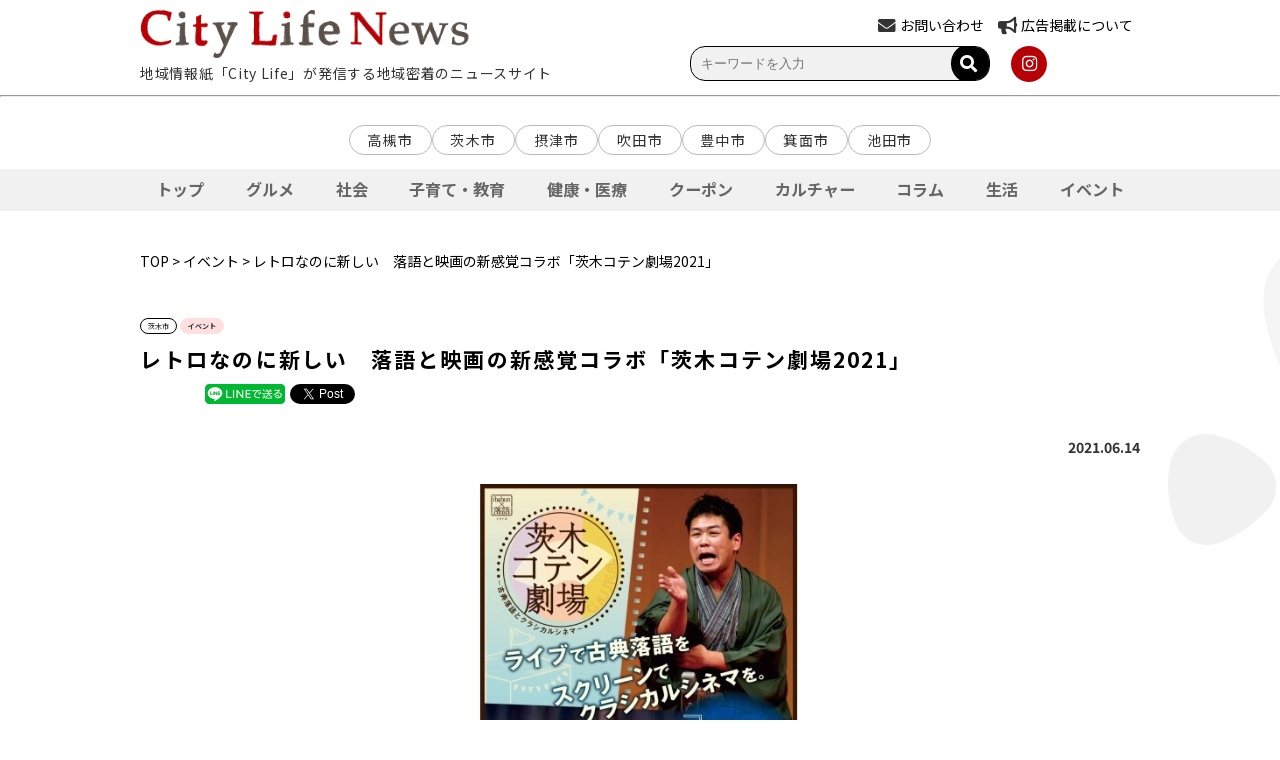

--- FILE ---
content_type: text/html; charset=UTF-8
request_url: https://citylife-new.com/newspost/14318/
body_size: 15128
content:
<!DOCTYPE HTML PUBLIC "-//W3C//DTD HTML 4.01 Transitional//EN" "http://www.w3.org/TR/html4/loose.dtd">
<html>
	<head>
		<meta charset="UTF-8">
		<meta name="viewport" content="width=device-width,initial-scale=1">
		<meta name="robots" content="index,follow">
		<!-- <meta name="apple-itunes-app" content="app-id=993580203"> -->
		<link rel="icon" type="image/png" href="https://citylife-new.com/systst/wp-content/themes/citylifenews202303/images/favicon.png" />
		<link rel="apple-touch-icon" sizes="180x180" href="https://citylife-new.com/systst/wp-content/themes/citylifenews202303/images/favicon.png">
		<link rel="stylesheet" href="https://cdnjs.cloudflare.com/ajax/libs/font-awesome/5.15.4/css/all.min.css" type="text/css" />
		<link rel="stylesheet" href="https://citylife-new.com/systst/wp-content/themes/citylifenews202303/style.css?20231213" type="text/css" />
		<link rel="stylesheet" href="https://citylife-new.com/systst/wp-content/themes/citylifenews202303/style_sp.css?20230629" type="text/css" />
		<!-- <link rel="stylesheet" href="https://citylife-new.com/systst/wp-content/themes/citylifenews202303/articlelist.css?20210706ver1" type="text/css" /> -->
		<title>レトロなのに新しい　落語と映画の新感覚コラボ「茨木コテン劇場2021」 | City Life NEWS</title>
						
<!-- All in One SEO Pack 2.12 by Michael Torbert of Semper Fi Web Design[1172,1231] -->
<meta name="description"  content="7月10日(土)、茨木市市民総合センター(クリエイトセンター)のセンターホールにて、「古典落語」と「クラシカルシネマ」がコラボした新感覚のイベント「茨木コテン劇場2021」が開催される。" />

<meta name="keywords"  content="レトロ、落語、映画、コラボ、茨木コテン劇場2021、桂米紫" />

<link rel="canonical" href="https://citylife-new.com/newspost/14318/" />
<meta property="og:title" content="レトロなのに新しい　落語と映画の新感覚コラボ「茨木コテン劇場2021」 | City Life NEWS" />
<meta property="og:type" content="article" />
<meta property="og:url" content="https://citylife-new.com/newspost/14318/" />
<meta property="og:image" content="https://citylife-new.com/systst/wp-content/uploads/2021/06/スクショ-2021-06-14-144641-1.jpg" />
<meta property="og:description" content="7月10日(土)、茨木市市民総合センター(クリエイトセンター)のセンターホールにて、「古典落語」と「クラシカルシネマ」がコラボした新感覚のイベント「茨木コテン劇場2021」が開催される。 前半は「古典落語」をライブ形式で1席、後半は往年の世界名作映画を上映する。落語と上映作品は自他共に認める映画好き、落語家の桂米紫(かつら べいし)さんがセレクトするという。 ﻿ 今回のテーマは「ともにやるなら怖くない！心も躍るファンタジー」。 落語のネタは、お芝居が大好きな面々の揃った商家が舞台の「蛸芝居」。芝居のマネばかりで仕事が進まない様子に、ついに夕食用のタコまでが動き出し…三味線や鳴り物、芝居のシーンなど、見どころ満載の芝居噺となっているのだとか。 そんな&quot;ひとり和製ミュージカル&quot;と取り合わせる上映作品は、1939年のアメリカ映画「オズの魔法使(まほうつかい)」。少女・ドロシーと個性豊かな仲間たちが繰り広げるおなじみの冒険物語だ。時を経ても色褪せない独創的な映画美術、主演のジュディ・ガーランドと脇を固める俳優たちのミュージカルシーンは必見！ カラフルな世界観で子どもから大人まで一緒に楽しめる両作を、桂米紫さんによる&quot;落語家的ミニミニ映画紹介&quot;と共に味わってみては。チケット予約など公演案内は、公益財団法人 茨木市文化振興財団のをご確認を。 （公財）茨木市文化振興財団HP⇒ TEL：072-625-3055" />
<meta property="article:published_time" content="2021-06-14T06:00:52Z" />
<meta property="article:modified_time" content="2021-06-14T06:24:09Z" />
<meta name="twitter:card" content="summary" />
<meta name="twitter:title" content="レトロなのに新しい　落語と映画の新感覚コラボ「茨木コテン劇場2021」 | City Life NEWS" />
<meta name="twitter:description" content="7月10日(土)、茨木市市民総合センター(クリエイトセンター)のセンターホールにて、「古典落語」と「クラシカルシネマ」がコラボした新感覚のイベント「茨木コテン劇場2021」が開催される。 前半は「古典落語」をライブ形式で1席、後半は往年の世界名作映画を上映する。落語と上映作品は自他共に認める映画好き、落語家の桂米紫(かつら べいし)さんがセレクトするという。 ﻿ 今回のテーマは「ともにやるなら怖くない！心も躍るファンタジー」。 落語のネタは、お芝居が大好きな面々の揃った商家が舞台の「蛸芝居」。芝居のマネばかりで仕事が進まない様子に、ついに夕食用のタコまでが動き出し…三味線や鳴り物、芝居のシーンなど、見どころ満載の芝居噺となっているのだとか。 そんな&quot;ひとり和製ミュージカル&quot;と取り合わせる上映作品は、1939年のアメリカ映画「オズの魔法使(まほうつかい)」。少女・ドロシーと個性豊かな仲間たちが繰り広げるおなじみの冒険物語だ。時を経ても色褪せない独創的な映画美術、主演のジュディ・ガーランドと脇を固める俳優たちのミュージカルシーンは必見！ カラフルな世界観で子どもから大人まで一緒に楽しめる両作を、桂米紫さんによる&quot;落語家的ミニミニ映画紹介&quot;と共に味わってみては。チケット予約など公演案内は、公益財団法人 茨木市文化振興財団のをご確認を。 （公財）茨木市文化振興財団HP⇒ TEL：072-625-3055" />
<meta name="twitter:image" content="https://citylife-new.com/systst/wp-content/uploads/2021/06/スクショ-2021-06-14-144641-1.jpg" />
<meta itemprop="image" content="https://citylife-new.com/systst/wp-content/uploads/2021/06/スクショ-2021-06-14-144641-1.jpg" />
<!-- /all in one seo pack -->
<link rel='dns-prefetch' href='//s.w.org' />
		<script type="text/javascript">
			window._wpemojiSettings = {"baseUrl":"https:\/\/s.w.org\/images\/core\/emoji\/12.0.0-1\/72x72\/","ext":".png","svgUrl":"https:\/\/s.w.org\/images\/core\/emoji\/12.0.0-1\/svg\/","svgExt":".svg","source":{"concatemoji":"https:\/\/citylife-new.com\/systst\/wp-includes\/js\/wp-emoji-release.min.js?ver=5.4.18"}};
			/*! This file is auto-generated */
			!function(e,a,t){var n,r,o,i=a.createElement("canvas"),p=i.getContext&&i.getContext("2d");function s(e,t){var a=String.fromCharCode;p.clearRect(0,0,i.width,i.height),p.fillText(a.apply(this,e),0,0);e=i.toDataURL();return p.clearRect(0,0,i.width,i.height),p.fillText(a.apply(this,t),0,0),e===i.toDataURL()}function c(e){var t=a.createElement("script");t.src=e,t.defer=t.type="text/javascript",a.getElementsByTagName("head")[0].appendChild(t)}for(o=Array("flag","emoji"),t.supports={everything:!0,everythingExceptFlag:!0},r=0;r<o.length;r++)t.supports[o[r]]=function(e){if(!p||!p.fillText)return!1;switch(p.textBaseline="top",p.font="600 32px Arial",e){case"flag":return s([127987,65039,8205,9895,65039],[127987,65039,8203,9895,65039])?!1:!s([55356,56826,55356,56819],[55356,56826,8203,55356,56819])&&!s([55356,57332,56128,56423,56128,56418,56128,56421,56128,56430,56128,56423,56128,56447],[55356,57332,8203,56128,56423,8203,56128,56418,8203,56128,56421,8203,56128,56430,8203,56128,56423,8203,56128,56447]);case"emoji":return!s([55357,56424,55356,57342,8205,55358,56605,8205,55357,56424,55356,57340],[55357,56424,55356,57342,8203,55358,56605,8203,55357,56424,55356,57340])}return!1}(o[r]),t.supports.everything=t.supports.everything&&t.supports[o[r]],"flag"!==o[r]&&(t.supports.everythingExceptFlag=t.supports.everythingExceptFlag&&t.supports[o[r]]);t.supports.everythingExceptFlag=t.supports.everythingExceptFlag&&!t.supports.flag,t.DOMReady=!1,t.readyCallback=function(){t.DOMReady=!0},t.supports.everything||(n=function(){t.readyCallback()},a.addEventListener?(a.addEventListener("DOMContentLoaded",n,!1),e.addEventListener("load",n,!1)):(e.attachEvent("onload",n),a.attachEvent("onreadystatechange",function(){"complete"===a.readyState&&t.readyCallback()})),(n=t.source||{}).concatemoji?c(n.concatemoji):n.wpemoji&&n.twemoji&&(c(n.twemoji),c(n.wpemoji)))}(window,document,window._wpemojiSettings);
		</script>
		<style type="text/css">
img.wp-smiley,
img.emoji {
	display: inline !important;
	border: none !important;
	box-shadow: none !important;
	height: 1em !important;
	width: 1em !important;
	margin: 0 .07em !important;
	vertical-align: -0.1em !important;
	background: none !important;
	padding: 0 !important;
}
</style>
	<link rel='stylesheet' id='meanmenu-css-css'  href='https://citylife-new.com/systst/wp-content/themes/citylifenews202303/js/meanmenu.css?201906181708&#038;ver=5.4.18' type='text/css' media='all' />
<link rel='stylesheet' id='wp-block-library-css'  href='https://citylife-new.com/systst/wp-includes/css/dist/block-library/style.min.css?ver=5.4.18' type='text/css' media='all' />
<link rel='stylesheet' id='contact-form-7-css'  href='https://citylife-new.com/systst/wp-content/plugins/contact-form-7/includes/css/styles.css?ver=5.1.1' type='text/css' media='all' />
<link rel='stylesheet' id='contact-form-7-confirm-css'  href='https://citylife-new.com/systst/wp-content/plugins/contact-form-7-add-confirm/includes/css/styles.css?ver=5.1' type='text/css' media='all' />
<script type='text/javascript' src='https://citylife-new.com/systst/wp-includes/js/jquery/jquery.js?ver=1.12.4-wp'></script>
<script type='text/javascript' src='https://citylife-new.com/systst/wp-includes/js/jquery/jquery-migrate.min.js?ver=1.4.1'></script>
<link rel='https://api.w.org/' href='https://citylife-new.com/wp-json/' />
<link rel="EditURI" type="application/rsd+xml" title="RSD" href="https://citylife-new.com/systst/xmlrpc.php?rsd" />
<link rel="wlwmanifest" type="application/wlwmanifest+xml" href="https://citylife-new.com/systst/wp-includes/wlwmanifest.xml" /> 
<link rel='prev' title='作家と読者を結ぶオンライン講演会「子どもの本の学校」　' href='https://citylife-new.com/newspost/14279/' />
<link rel='next' title='8/21のFC東京戦で「GAMBA EXPO 2021」開催決定' href='https://citylife-new.com/newspost/14347/' />
<meta name="generator" content="WordPress 5.4.18" />
<link rel='shortlink' href='https://citylife-new.com/?p=14318' />
<link rel="alternate" type="application/json+oembed" href="https://citylife-new.com/wp-json/oembed/1.0/embed?url=https%3A%2F%2Fcitylife-new.com%2Fnewspost%2F14318%2F" />
<link rel="alternate" type="text/xml+oembed" href="https://citylife-new.com/wp-json/oembed/1.0/embed?url=https%3A%2F%2Fcitylife-new.com%2Fnewspost%2F14318%2F&#038;format=xml" />
<script type="text/javascript">
	window._se_plugin_version = '8.1.9';
</script>
<!-- WordPress Most Popular --><script type="text/javascript">/* <![CDATA[ */ jQuery.post("https://citylife-new.com/systst/wp-admin/admin-ajax.php", { action: "wmp_update", id: 14318, token: "b84daccd8e" }); /* ]]> */</script><!-- /WordPress Most Popular -->
<!-- BEGIN: WP Social Bookmarking Light HEAD --><script>
    (function (d, s, id) {
        var js, fjs = d.getElementsByTagName(s)[0];
        if (d.getElementById(id)) return;
        js = d.createElement(s);
        js.id = id;
        js.src = "//connect.facebook.net/ja_JP/sdk.js#xfbml=1&version=v2.7";
        fjs.parentNode.insertBefore(js, fjs);
    }(document, 'script', 'facebook-jssdk'));
</script>
<style type="text/css">.wp_social_bookmarking_light{
    border: 0 !important;
    padding: 10px 0 20px 0 !important;
    margin: 0 !important;
}
.wp_social_bookmarking_light div{
    float: left !important;
    border: 0 !important;
    padding: 0 !important;
    margin: 0 5px 0px 0 !important;
    min-height: 30px !important;
    line-height: 18px !important;
    text-indent: 0 !important;
}
.wp_social_bookmarking_light img{
    border: 0 !important;
    padding: 0;
    margin: 0;
    vertical-align: top !important;
}
.wp_social_bookmarking_light_clear{
    clear: both !important;
}
#fb-root{
    display: none;
}
.wsbl_facebook_like iframe{
    max-width: none !important;
}
.wsbl_pinterest a{
    border: 0px !important;
}
</style>
<!-- END: WP Social Bookmarking Light HEAD -->
<!-- BEGIN GADWP v5.1.1.3 Universal Analytics - https://deconf.com/google-analytics-dashboard-wordpress/ -->
<script>
(function(i,s,o,g,r,a,m){i['GoogleAnalyticsObject']=r;i[r]=i[r]||function(){
	(i[r].q=i[r].q||[]).push(arguments)},i[r].l=1*new Date();a=s.createElement(o),
	m=s.getElementsByTagName(o)[0];a.async=1;a.src=g;m.parentNode.insertBefore(a,m)
})(window,document,'script','https://www.google-analytics.com/analytics.js','ga');
  ga('create', 'UA-20696487-3', 'auto');
  ga('send', 'pageview');
</script>
<!-- END GADWP Universal Analytics -->
		<link rel="stylesheet" href="https://citylife-new.com/systst/wp-content/themes/citylifenews202303/js/slick/slick.css" type="text/css" />
		<link rel="stylesheet" href="https://citylife-new.com/systst/wp-content/themes/citylifenews202303/js/slick/slick-theme.css" type="text/css" />
		<script type='text/javascript' src='https://citylife-new.com/systst/wp-content/themes/citylifenews202303/js/slick/slick.min.js'></script>
		<script type='text/javascript' src='https://citylife-new.com/systst/wp-content/themes/citylifenews202303/js/jquery.meanmenu_cl.min.js'></script>

		<script type="text/javascript">
			jQuery(function() {
				jQuery('#js-slider-3').slick({
					autoplay: true, //自動再生
					autoplaySpeed: 2000,// 切り替わるスピード（ミリ秒）
					arrows: true, // 前・次のボタンを表示する
					dots: true, // ドットナビゲーションを表示する
					speed: 1000, // スライドさせるスピード（ミリ秒）
					slidesToShow: 1, // 表示させるスライド数
					centerMode: true, // slidesToShowが奇数のとき、現在のスライドを中央に表示する
					variableWidth: true, // スライド幅の自動計算を無効化
				});
			});
		</script>
		<script type="text/javascript">
			jQuery(function() {
				jQuery('.center').slick({
					autoplay: false,
					dots: true,
			    	arrows: true,
			    	slidesToShow: 3,
					centerMode: true,
					centerPadding: '100px',
					responsive: [{
					breakpoint: 768,
					settings: {
						centerPadding: '25px',
						slidesToShow: 1,
						slidesToScroll: 1
						}
					}]
				});
			});
		</script>
		<script>
		jQuery(function($) {
			$('a[href^=#]').click(function() {
			 var speed = 2000; // ミリ秒
			 var href= $(this).attr("href");
			 var target = $(href == "#" || href == "" ? 'html' : href);
			 var position = target.offset().top;
			 $('body,html').animate({scrollTop:position}, speed, 'easeInOutQuint');
			 return false;
				});

			$('#burger').click(function(){
							$('#burger, #ul_burger').toggleClass('open');
			});
			$('#li_area').click(function(){
				console.log("li_area");
							$('#ul_second1').toggleClass('open');
			});
			$('#li_category').click(function(){
							$('#ul_second2').toggleClass('open');
			});
			$('#li_site').click(function(){
							$('#ul_second3').toggleClass('open');
			});

			// $('.fav-btn-wrap .btn').click(function(){
			// 				$(this).toggleClass('fav-active');
			// });

			$('.nav_wrap > li').click(function() {
				var index = $('.nav_wrap > li').index(this);
				$('#faq-content > .faq-wrap').removeClass('active');
				$('#faq-content > .faq-wrap').eq(index).addClass('active')
				$('.nav_wrap > li').removeClass('active');
				$(this).addClass('active')
			});

			$('#nav_wrap li.second_level1').click(function(){
							$('#ul_third1').next().slideToggle();
							$('#ul_third1').toggleClass('open');
			});
			$('#nav_wrap li.second_level2').click(function(){
							$('#ul_third2').next().slideToggle();
							$('#ul_third2').toggleClass('open');
			});
			$('#nav_wrap li.second_level3').click(function(){
							$('#ul_third3').next().slideToggle();
							$('#ul_third3').toggleClass('open');
			});
			$('.search-open-btn').click(function(){
							$(this).next().slideToggle();
							$(this).toggleClass('open');
			});
			var flg = "default";
			$('.search-open-btn').click(function(){
				if(flg == "default"){
					$(this).text("検索条件を閉じる");
					flg = "changed";
				}else{
					$(this).text("検索条件を開く");
					flg = "default";
				}
			});
		});
		</script>
<!--
		<script type="text/javascript">
			jQuery(document).ready(function() {
			jQuery('nav').meanmenu();
			});
		</script>
-->

		<script type="text/javascript">
			jQuery(function(){
				var obj = document.getElementById("mean-bar");
 				//メニューの表示状態保管用
				var state = false;
				//.bodyのスクロール位置
				var scrollpos = 0;
				//RISIZE最後の一回のみ実行
				var timer = false;
				//横幅に変化があった時のみRISIZE最後の一回のみ実行
				var prewidth = jQuery(window).width();
				//meanmenuの状態による表示制御
				function mm_control() {
					var classVal = jQuery('.mean-bar').attr('class'); // classの値を取得
					var fixed = false; // メニューの表示状態保管用
					var classVals = classVal.split(' '); // 取得した値を分割
					// 「fixed」クラスの存在チェック
					for (var i = 0; i < classVals.length; i++) {
						if(classVals[i] == 'fixed') {
							fixed  = true;
						}
					}
					//if(jQuery('.mean-nav ul').is(':visible')) {
					if(fixed == false) {
						//表示中
						if(state == false) {
							scrollpos = jQuery(window).scrollTop();
							//$('body').addClass('fixed').css({'top': -scrollpos});
							obj.classList.add("fixed");
 							state = true;
						}
					} else {
						//非表示中
						if(state == true) {
							//$('body').removeClass('fixed').css({'top': 0});
							obj.classList.remove("fixed");
 							window.scrollTo( 0 , scrollpos );
							state = false;
						}
					}
				}
//				jQuery(document)
//				.on('opened.meanmenu closed.meanmenu', function() {
//					mm_control();
//				})
//				.on('touchend click', '.mean-bar .mask', function(e) {
//					jQuery('.mean-bar .meanmenu-reveal').trigger('click');
//					return false;
//				});
				//クリックによるメニュー非表示時の制御
				jQuery("#meanmenu-reveal").click(function() {
					mm_control();
				});
				//ウィンドウサイズ変更によるメニュー非表示時の制御
//				jQuery(window).on('resize', function() {
//console.log('obj=classList23');
//console.log(obj.classList);
//					state = false;
//				});

			});
	</script>

		<script type="text/javascript">
			jQuery(function() {
				jQuery('.mega_navi').mouseover(function(){
					//megaMenu = ('.mega_navi_wrap');
					//megaMenu.each(
						//function(){
							//megaMenu.css({display:'block',opacity:'0'}).stop().animate({opacity:'1'},600);
							//megaMenu.style.display="block";
							//megaMenu.style.opacity="0";
							//megaMenu.css({display:'block',opacity:'0'}).stop().animate({opacity:'1'},600);
						//}
					//);
					jQuery('#mega_navi_wrap').each(
						function(){
							if (jQuery('#mega_navi_wrap').css('display') == 'block') {
								jQuery('#mega_navi_wrap').css({display:'block'});
							} else {
								jQuery('#mega_navi_wrap').css({display:'block',opacity:'0'}).stop().animate({opacity:'1'},600);
							}
						}
					);
				//},function(){
					//megaMenu.css({display:'none'});
					//jQuery('#mega_navi_wrap').css({display:'none'});
				});
				jQuery('#menu1_wrapp').hover(function(){
					jQuery('#mega_navi_wrap').css({display:'none'});
				})
			});
		</script>
		<script async src="https://pagead2.googlesyndication.com/pagead/js/adsbygoogle.js?client=ca-pub-2200448984205078" crossorigin="anonymous"></script>
		<!-- Google tag (gtag.js) -->
		<script async src="https://www.googletagmanager.com/gtag/js?id=G-PRZN2JDK08"></script>
		<script>
		window.dataLayer = window.dataLayer || [];
		function gtag(){dataLayer.push(arguments);}
		gtag('js', new Date());

		gtag('config', 'G-PRZN2JDK08');
		</script>
	</head>
	<body id="toppage" class="newspost-template-default single single-newspost postid-14318" >
		<div id="fb-root"></div>
		<script async defer crossorigin="anonymous" src="https://connect.facebook.net/ja_JP/sdk.js#xfbml=1&version=v3.2"></script>
		<header>

		<div id="top_header_wrap">
			<div id="top">
				<div class="inner_header">
					<div class="header_left">
						<div class="logo"><a href="https://citylife-new.com"><img src="https://citylife-new.com/systst/wp-content/themes/citylifenews202303/images/top_logo.png?201906120937"></a></div>
						<div class="toptext">地域情報紙「City Life」が発信する地域密着のニュースサイト</div>
					</div>
					<div class="header_right">
						<div class="hearder_right_top">
							<div class="item">
								<div>
									<!-- <i class="fas fa-envelope"></i><a href="https://citylife-new.com/contact"><span>お問い合わせ</span></a> -->
									<i class="fas fa-envelope"></i><a href="https://pro.form-mailer.jp/fms/68dad9b6325269" target="_blank"><span>お問い合わせ</span></a>
								</div>
							</div>
							<div class="item">
								<div>
									<i class="fas fa-bullhorn"></i><a href="https://citylife-new.com/company/"><span>広告掲載について</span></a>
								</div>
							</div>
							<!--div class="item">
								<div>
									<i class="fas fa-globe"></i><a href=""><span>LANGUAGE</span></a>
								</div>
							</div-->
							<!--div id="apli" class="item">
								<a href="http://cl-point.com/"><img src="https://citylife-new.com/systst/wp-content/themes/citylifenews202303/images/icon_clpoint_s.png" style="float:right;"></a>
							</div-->
						</div>
						<div class="hearder_right_bottom">
							<div class="search">
								<!-- 検索バー関連 -->
								<div class="search">
	<form method="get" class="search_container" action="https://citylife-new.com/">
	  <input type="text" name="s" size="25" value="" placeholder="キーワードを入力" />
	  <button type="submit"><i class="fas fa-search"></i>
	</form>
</div>
								<!-- カスタムフィールドで検索 -->
															</div>
							<div class="sns">
								<!-- <a class="icon-button icon" href="https://www.facebook.com/CityLifeNEWS" target="_blank"><i class="fab fa-facebook-f"></i></a> -->
								<!-- <a class="icon-button icon" href="https://twitter.com/CityLife_NEWS" target="_blank"><i class="fab fa-twitter"></i></a> -->
								<a class="icon-button icon" href="https://www.instagram.com/citylife_news/" target="_blank"><i class="fab fa-instagram"></i></a>
								<!-- <a href="https://citylife-new.com/feed" target="_blank"><img src="https://citylife-new.com/systst/wp-content/themes/citylifenews202303/images/icon_rss.png"></a> -->
							</div>
						</div>
					</div>
				</div>
			</div>

			<hr style="color:#c7c7c7;">
		</div>

		<div id="nav_wrap">
			<nav>
				<div class="wrap_mainmenu">
	<!-- <p>地域情報紙｢City Life｣が発信する地域密着のニュースサイト</p> -->
	<div class="block_head">
		<div class="wrap_logo">
				<a href="https://citylife-new.com" class="logo_sp_img"><img src="https://citylife-new.com/systst/wp-content/themes/citylifenews202303/images/top_logo.png"></a>
				<p>地域情報紙｢City Life｣が発信する地域密着のニュースサイト</p>
		</div>
		<div id="burger" class>
			<span></span>
			<span></span>
			<span></span>
		</div>
	</div>

	<ul id="ul_burger" class="pc_only">
		<li class="first_level"><a href="https://citylife-new.com">ホーム</a></li>
		<li class="first_level"><p id="li_area">地域から選ぶ</p>
			<ul id="ul_second1" class>
				<li class="second_level"><a href="https://citylife-new.com/area/ibaraki">茨木市</a></li>
				<li class="second_level"><a href="https://citylife-new.com/area/takatsuki">高槻市</a></li>
				<li class="second_level"><a href="https://citylife-new.com/area/setsu">摂津市</a></li>
				<li class="second_level"><a href="https://citylife-new.com/area/suita">吹田市</a></li>
				<li class="second_level"><a href="https://citylife-new.com/area/toyonaka">豊中市</a></li>
				<li class="second_level"><a href="https://citylife-new.com/area/minoo">箕面市</a></li>
				<li class="second_level"><a href="https://citylife-new.com/area/ikeda">池田市</a></li>
			</ul>
		</li>
		<li class="first_level"><p id="li_category">ジャンルから選ぶ</p>
			<ul id="ul_second2" class>
				<li class="second_level"><a href="https://citylife-new.com/genre/gourmet">グルメ</a></li>
				<li class="second_level"><a href="https://citylife-new.com/genre/social">社会</a></li>
				<li class="second_level"><a href="https://citylife-new.com/genre/education">子育て・教育</a></li>
				<li class="second_level"><a href="https://citylife-new.com/genre/health">健康・医療</a></li>
				<!-- <li class="second_level"><a href="https://citylife-new.com/genre/beauty">ビューティー</a></li> -->
				<li class="second_level"><a href="https://citylife-new.com/genre/coupon">クーポン</a></li>
				<li class="second_level"><a href="https://citylife-new.com/genre/culture">カルチャー</a></li>
				<li class="second_level"><a href="https://citylife-new.com/genre/column">コラム</a></li>
				<li class="second_level"><a href="https://citylife-new.com/genre/life">生活</a></li>
				<li class="second_level"><a href="https://citylife-new.com/genre/event">イベント</a></li>
			</ul>
		</li>
		<li class="first_level"><p id="li_site">PICK UP</p>
			<ul id="ul_second3" class>
				<li class="second_level"><a href="https://konkatsu.citylife-new.com/" target="_blank">シティライフ婚活</a></li>
				<li class="second_level"><a href="https://hokusetsu-bundai.citylife-new.com/" target="_blank">北摂文化大学</a></li>
				<li class="second_level"><a href="https://seminar.citylife-new.com/" target="_blank">プロから学ぶ生活向上セミナー</a></li>
				<!-- <li class="second_level"><a href="https://shop.citylife-new.com/" target="_blank">CityLife Shop WEB</a></li> -->
				<li class="second_level"><a href="https://lohasfesta.jp/" target="_blank">ロハスフェスタ</a></li>
				<li class="second_level"><a href="https://andlohas.com/" target="_blank">&LOHAS</a></li>
				<li class="second_level"><a href="https://vintagemarket.jp/" target="_blank">Vintage Market - 万博 蚤の市 -<a/></li>
				<li class="second_level"><a href="https://curryexpo.com/" target="_blank">カレーEXPO<a/></li>
				<li class="second_level"><a href="https://cheese1expo.com/" target="_blank">チーズEXPO<a/></li>
				<li class="second_level"><a href="https://ramen-expo.com/" target="_blank">ラーメンEXPO</a></li>
				<li class="second_level"><a href="https://oimoexpo.com/" target="_blank">おいもEXPO</a></li>
				<!-- <li class="second_level"><a href="http://cl-gourmet.com/" target="_blank">北摂グルメ -シティライフグルメ-<a/></li> -->
				<li class="second_level"><a href="https://www.mino-park.jp/" target="_blank">箕面公園</a></li>
			</ul>
		</li>
			<div class="head_footer">
			<div class="sp_link">
				<a href="https://citylife-new.com/company/"><i class="fas fa-caret-right"></i>広告掲載をお考えの方</a>
				<a href="https://citylife-new.com/company/about/"><i class="fas fa-caret-right"></i>会社概要</a>
				<a href="https://citylife-new.com/company/recruit/"><i class="fas fa-caret-right"></i>採用情報</a>
				<a href="https://pro.form-mailer.jp/fms/68dad9b6325269" target="_blank"><i class="fas fa-caret-right"></i>お問い合わせ</a>
				<!-- <a href="https://citylife-new.com/contact"><i class="fas fa-caret-right"></i>お問い合わせ</a> -->
			</div>

				<div class="search">
					<!-- 検索バー関連 -->
					<div class="search">
	<form method="get" class="search_container" action="https://citylife-new.com/">
	  <input type="text" name="s" size="25" value="" placeholder="キーワードを入力" />
	  <button type="submit"><i class="fas fa-search"></i>
	</form>
</div>
					<!-- カスタムフィールドで検索 -->
									</div>

					<div class="sns">
						<!-- <a href="https://www.facebook.com/CityLifeNEWS" target="_blank"><img src="https://citylife-new.com/systst/wp-content/themes/citylifenews202303/images/icon_fb.png"></a> -->
						<!-- <a href="https://twitter.com/CityLife_NEWS" target="_blank"><img src="https://citylife-new.com/systst/wp-content/themes/citylifenews202303/images/icon_tw.png"></a> -->
						<a href="https://www.instagram.com/citylife_news/" target="_blank"><img src="https://citylife-new.com/systst/wp-content/themes/citylifenews202303/images/icon_insta.png"></a>
						<!-- <a class="apli" href="http://cl-point.com/" target="_blank"><img src="https://citylife-new.com/systst/wp-content/themes/citylifenews202303/images/icon_clpoint_s.png"></a> -->
			</div>
	</ul>
</div>
			</nav>
		</div>

		</header>
					<div class="wrapper_menu">
				<div class="block_area">
					<!-- <h4><span><i class="fas fa-map-marker-alt"></i>エリア</span></h4> -->
					<ul class="wrap_areatag">
						<li><a href="https://citylife-new.com/area/takatsuki">高槻市</a></li>
						<li><a href="https://citylife-new.com/area/ibaraki">茨木市</a></li>
						<li><a href="https://citylife-new.com/area/setsu">摂津市</a></li>
						<li><a href="https://citylife-new.com/area/suita">吹田市</a></li>
						<li><a href="https://citylife-new.com/area/toyonaka">豊中市</a></li>
						<li><a href="https://citylife-new.com/area/minoo">箕面市</a></li>
						<li><a href="https://citylife-new.com/area/ikeda">池田市</a></li>
					</ul>
				</div>
       		</div>
			<!-- Swiper START -->
			<div id="swiperNav" class="swiper-container">
				<!-- メイン表示部分 -->
				<ul class="swiper-wrapper">
					<!-- 各スライド -->
					<li id="nav_top" class="swiper-slide scrollnav_top"><a href="https://citylife-new.com">トップ</a></li>
					<li id="nav_gourmet" class="swiper-slide scrollnav_gourmet"><a href="https://citylife-new.com/genre/gourmet">グルメ</a></li>
					<li id="nav_social" class="swiper-slide scrollnav_social"><a href="https://citylife-new.com/genre/social">社会</a></li>
					<li id="nav_education" class="swiper-slide scrollnav_education"><a href="https://citylife-new.com/genre/education">子育て・教育</a></li>
					<li id="nav_health" class="swiper-slide scrollnav_health"><a href="https://citylife-new.com/genre/health">健康・医療</a></li>
					<li id="nav_coupon" class="swiper-slide scrollnav_coupon"><a href="https://citylife-new.com/genre/coupon">クーポン</a></li>
					<!-- <li id="nav_beauty" class="swiper-slide scrollnav_beauty"><a href="https://citylife-new.com/genre/beauty">ビューティー</a></li> -->
					<li id="nav_culture" class="swiper-slide scrollnav_culture"><a href="https://citylife-new.com/genre/culture">カルチャー</a></li>
					<li id="nav_column" class="swiper-slide scrollnav_column"><a href="https://citylife-new.com/genre/column">コラム</a></li>
					<li id="nav_life" class="swiper-slide scrollnav_life"><a href="https://citylife-new.com/genre/life">生活</a></li>
					<li id="nav_event" class="swiper-slide scrollnav_event"><a href="https://citylife-new.com/genre/event">イベント</a></li>
				</ul>
				<!-- <div class="swiper-button-prev"></div> -->
				<!-- <div class="swiper-button-next"></div> -->
				<!-- <div class="swiper-scrollbar"></div> -->
			</div>
			<!-- Swiper END -->	<div id="wrapp" class="listwrapp">
		<div class="breadcrumb">
			<p>
								<a href="https://citylife-new.com">TOP</a> > <a href="https://citylife-new.com/genre/event">イベント</a> > レトロなのに新しい　落語と映画の新感覚コラボ「茨木コテン劇場2021」			</p>
		</div>
		<div class="detail_wrapp clearfix">
			<div class="main">
				<div class="detail">
					<div class="detail_category">
														<a href="https://citylife-new.com/area/ibaraki">
									<div class="tag_btn">茨木市</div>
								</a>
																		<a href="https://citylife-new.com/genre/event">
							<div class="tag_btn_category">イベント</div>
						</a>
										</div>

					<h2> レトロなのに新しい　落語と映画の新感覚コラボ「茨木コテン劇場2021」</h2>

					<!-- SNSボタン -->
					<div class="detail_sns">
						<div class='wp_social_bookmarking_light'>        <div class="wsbl_hatena_button"><a href="//b.hatena.ne.jp/entry/" class="hatena-bookmark-button" data-hatena-bookmark-title="" data-hatena-bookmark-layout="standard" title="このエントリーをはてなブックマークに追加"> <img src="//b.hatena.ne.jp/images/entry-button/button-only@2x.png" alt="このエントリーをはてなブックマークに追加" width="20" height="20" style="border: none;" /></a><script type="text/javascript" src="//b.hatena.ne.jp/js/bookmark_button.js" charset="utf-8" async="async"></script></div>        <div class="wsbl_facebook_like"><div id="fb-root"></div><fb:like href="" layout="button_count" action="like" width="100" share="false" show_faces="false" ></fb:like></div>        <div class="wsbl_facebook_share"><div id="fb-root"></div><fb:share-button href="" type="button_count" ></fb:share-button></div>        <div class="wsbl_line"><a href='http://line.me/R/msg/text/?%0D%0A' title='LINEで送る' rel=nofollow class='wp_social_bookmarking_light_a' ><img src='https://citylife-new.com/systst/wp-content/plugins/wp-social-bookmarking-light/public/images/line80x20.png' alt='LINEで送る' title='LINEで送る' width='80' height='20' class='wp_social_bookmarking_light_img' /></a></div>        <div class="wsbl_twitter"><iframe src="https://platform.twitter.com/widgets/tweet_button.html?url=&text=&lang=ja" width="140" height="28" title="Tweet" style="border: 0; overflow: hidden;"></iframe></div></div>
<br class='wp_social_bookmarking_light_clear' />
					</div>

					<div class="detail_date">
						2021.06.14					</div>

											<img src="https://citylife-new.com/systst/wp-content/uploads/2021/06/スクショ-2021-06-14-144641.jpg" class="detail_main_img">
										<div class="clear"></div>
					<p>7月10日(土)、茨木市市民総合センター(クリエイトセンター)のセンターホールにて、「古典落語」と「クラシカルシネマ」がコラボした新感覚のイベント「茨木コテン劇場2021」が開催される。</p>
<p>前半は「古典落語」をライブ形式で1席、後半は往年の世界名作映画を上映する。落語と上映作品は自他共に認める映画好き、落語家の桂米紫(かつら べいし)さんがセレクトするという。</p>
<p style="text-align: center;"><iframe title="YouTube video player" src="https://www.youtube.com/embed/YBWdOOk4Wms" width="300" height="225" frameborder="0" allowfullscreen="allowfullscreen"><span data-mce-type="bookmark" style="display: inline-block; width: 0px; overflow: hidden; line-height: 0;" class="mce_SELRES_start">﻿</span></iframe></p>
<p>今回のテーマは「ともにやるなら怖くない！心も躍るファンタジー」。</p>
<p>落語のネタは、お芝居が大好きな面々の揃った商家が舞台の「蛸芝居」。芝居のマネばかりで仕事が進まない様子に、ついに夕食用のタコまでが動き出し…三味線や鳴り物、芝居のシーンなど、見どころ満載の芝居噺となっているのだとか。</p>
<p>そんな“ひとり和製ミュージカル”と取り合わせる上映作品は、1939年のアメリカ映画「オズの魔法使(まほうつかい)」。少女・ドロシーと個性豊かな仲間たちが繰り広げるおなじみの冒険物語だ。時を経ても色褪せない独創的な映画美術、主演のジュディ・ガーランドと脇を固める俳優たちのミュージカルシーンは必見！</p>
<p>カラフルな世界観で子どもから大人まで一緒に楽しめる両作を、桂米紫さんによる“落語家的ミニミニ映画紹介”と共に味わってみては。チケット予約など公演案内は、公益財団法人 茨木市文化振興財団のをご確認を。</p>
<p><strong>（公財）茨木市文化振興財団HP⇒</strong><span style="color: #0000ff;"><strong><a style="color: #0000ff;" href="https://www.ibabun.jp/event/20210710/">https://www.ibabun.jp/event/20210710/</a></strong><br />
<span style="color: #000000;">TEL：072-625-3055</span></span></p>
					<p>
											</p>

					<img src="https://citylife-new.com/systst/wp-content/themes/citylifenews202303/images/line.png" width="100%" class="sp_line">

					
					<!-- SNSボタン -->
					<div class="detail_sns">
						<div class='wp_social_bookmarking_light'>        <div class="wsbl_hatena_button"><a href="//b.hatena.ne.jp/entry/" class="hatena-bookmark-button" data-hatena-bookmark-title="" data-hatena-bookmark-layout="standard" title="このエントリーをはてなブックマークに追加"> <img src="//b.hatena.ne.jp/images/entry-button/button-only@2x.png" alt="このエントリーをはてなブックマークに追加" width="20" height="20" style="border: none;" /></a><script type="text/javascript" src="//b.hatena.ne.jp/js/bookmark_button.js" charset="utf-8" async="async"></script></div>        <div class="wsbl_facebook_like"><div id="fb-root"></div><fb:like href="" layout="button_count" action="like" width="100" share="false" show_faces="false" ></fb:like></div>        <div class="wsbl_facebook_share"><div id="fb-root"></div><fb:share-button href="" type="button_count" ></fb:share-button></div>        <div class="wsbl_line"><a href='http://line.me/R/msg/text/?%0D%0A' title='LINEで送る' rel=nofollow class='wp_social_bookmarking_light_a' ><img src='https://citylife-new.com/systst/wp-content/plugins/wp-social-bookmarking-light/public/images/line80x20.png' alt='LINEで送る' title='LINEで送る' width='80' height='20' class='wp_social_bookmarking_light_img' /></a></div>        <div class="wsbl_twitter"><iframe src="https://platform.twitter.com/widgets/tweet_button.html?url=&text=&lang=ja" width="140" height="28" title="Tweet" style="border: 0; overflow: hidden;"></iframe></div></div>
<br class='wp_social_bookmarking_light_clear' />
					</div>

					
					<!--div class="writter clear clearfix">
						<h3><img src="https://citylife-new.com/systst/wp-content/themes/citylifenews202303/images/writer2.png" width="20%"></h3>
						<div class="writter_wrapp clearfix">
							<div class="writter_img">
								<img src="https://citylife-new.com/systst/wp-content/uploads/2019/06/CLlogo.jpg" width="97" height="97" alt="newstest" class="avatar avatar-300 wp-user-avatar wp-user-avatar-300 alignnone photo" />							</div>
							<div class="comment">
								<img src="https://citylife-new.com/systst/wp-content/themes/citylifenews202303/images/comment.png"><br/>
									北摂・阪神の地域情報紙『シティライフ』編集部です。
地域密着の情報をお届けします。<br/>
								<span>HP</span>
								<a href="https://citylife-new.com/" target="_blank">https://citylife-new.com/</a>
							</div>
						</div>
					</div-->

					<p class="info_warning">記事内の情報は取材当時のものです。記事の公開後に予告なく変更されることがあります。</p>

				</div>
				<!-- //detail end -->

				<!-- facebookコメント欄 -->
				<div class="fb-comments" data-href="https://citylife-new.com/newspost/14318/" data-width="100%" data-numposts="5"></div>

				<div class="related">
					<img src="https://citylife-new.com/systst/wp-content/themes/citylifenews202303/images/related.png">
				</div>
				<div class="sub_list clearfix" style="margin-bottom:3em;">
					<div class="layout_2col">
						<ul class="list_article">
														<li>
								<a href="https://citylife-new.com/newspost/44047/">
									<div class="wrap_images">
										<div class="wrap_image">
																						<img src="https://citylife-new.com/systst/wp-content/uploads/2026/01/2387248-150x150.jpg">
																					</div>
										<ul class="wrap_genretag">
																						<li class="genre_event">イベント</li>
										</ul>
									</div>
									<div class="wrap_text">
										<h3>
											‐茨木市‐　GRAVITATE OSAKAで、2月14日・15日に「バレンタイン…										</h3>
																				<ul class="wrap_areatag">
											<!-- 地域タグ -->
																						<li>茨木市</li>
																					</ul>
																				<p class="wtnw_date">2026.01.22</p>
										<!--p class="wtnw_text">
																						GRAVITATEOSAKAで、2月14日・15日に「バレンタインフェス20…																			</p-->
									</div>
								</a>
							</li>
														<li>
								<a href="https://citylife-new.com/newspost/44023/">
									<div class="wrap_images">
										<div class="wrap_image">
																						<img src="https://citylife-new.com/systst/wp-content/uploads/2026/01/あまプレーパーク-150x150.jpg">
																					</div>
										<ul class="wrap_genretag">
																						<li class="genre_event">イベント</li>
										</ul>
									</div>
									<div class="wrap_text">
										<h3>
											-高槻市-安満遺跡公園で子どもたちが無料で遊べる外遊びイベント										</h3>
																				<ul class="wrap_areatag">
											<!-- 地域タグ -->
																						<li>高槻市</li>
																					</ul>
																				<p class="wtnw_date">2026.01.20</p>
										<!--p class="wtnw_text">
																						1月24日（土）、高槻市の安満遺跡公園で、ビニール袋を凧のように飛ばす「風遊び…																			</p-->
									</div>
								</a>
							</li>
														<li>
								<a href="https://citylife-new.com/newspost/43896/">
									<div class="wrap_images">
										<div class="wrap_image">
																						<img src="https://citylife-new.com/systst/wp-content/uploads/2026/01/京都市交響楽団-150x150.jpg">
																					</div>
										<ul class="wrap_genretag">
																						<li class="genre_event">イベント</li>
										</ul>
									</div>
									<div class="wrap_text">
										<h3>
											-高槻市-2/21(土)に京都市交響楽団が高槻城公園芸術文化劇場で公演										</h3>
																				<ul class="wrap_areatag">
											<!-- 地域タグ -->
																						<li>高槻市</li>
																					</ul>
																				<p class="wtnw_date">2026.01.16</p>
										<!--p class="wtnw_text">
																						2月21日(土)、高槻城公園芸術文化劇場で京都市交響楽団による公演が開催。世界…																			</p-->
									</div>
								</a>
							</li>
														<li>
								<a href="https://citylife-new.com/newspost/43893/">
									<div class="wrap_images">
										<div class="wrap_image">
																						<img src="https://citylife-new.com/systst/wp-content/uploads/2026/01/あくあぴあ-150x150.jpg">
																					</div>
										<ul class="wrap_genretag">
																						<li class="genre_event">イベント</li>
										</ul>
									</div>
									<div class="wrap_text">
										<h3>
											-高槻市-川づくり団体「芥川倶楽部」の20年間の活動を振り返る企画展										</h3>
																				<ul class="wrap_areatag">
											<!-- 地域タグ -->
																						<li>高槻市</li>
																					</ul>
																				<p class="wtnw_date">2026.01.16</p>
										<!--p class="wtnw_text">
																						高槻市立自然博物館（あくあぴあ芥川）で、2月1日（日）まで、芥川が地域の人々に…																			</p-->
									</div>
								</a>
							</li>
														<li>
								<a href="https://citylife-new.com/newspost/43889/">
									<div class="wrap_images">
										<div class="wrap_image">
																						<img src="https://citylife-new.com/systst/wp-content/uploads/2026/01/kt-2-150x150.jpg">
																					</div>
										<ul class="wrap_genretag">
																						<li class="genre_event">イベント</li>
										</ul>
									</div>
									<div class="wrap_text">
										<h3>
											-豊中市・伊丹市-1月17日(土)18日(日)【大阪国際空港】で「雪まつり」開催…										</h3>
																				<ul class="wrap_areatag">
											<!-- 地域タグ -->
																						<li>その他</li>
																					</ul>
																				<p class="wtnw_date">2026.01.16</p>
										<!--p class="wtnw_text">
																						大阪国際空港で、毎年恒例の人気イベント「大阪国際空港雪まつり」が開催される。…																			</p-->
									</div>
								</a>
							</li>
														<li>
								<a href="https://citylife-new.com/newspost/43780/">
									<div class="wrap_images">
										<div class="wrap_image">
																						<img src="https://citylife-new.com/systst/wp-content/uploads/2026/01/和太鼓フェスティバル-150x150.jpg">
																					</div>
										<ul class="wrap_genretag">
																						<li class="genre_event">イベント</li>
										</ul>
									</div>
									<div class="wrap_text">
										<h3>
											-高槻市-10団体が演奏する「たかつき和太鼓 フェスティバル」開催										</h3>
																				<ul class="wrap_areatag">
											<!-- 地域タグ -->
																						<li>高槻市</li>
																					</ul>
																				<p class="wtnw_date">2026.01.08</p>
										<!--p class="wtnw_text">
																						3月8日(日)、高槻城公園芸術文化劇場で高校和太鼓部、和太鼓サークルなど高槻…																			</p-->
									</div>
								</a>
							</li>
														<li>
								<a href="https://citylife-new.com/newspost/43899/">
									<div class="wrap_images">
										<div class="wrap_image">
																						<img src="https://citylife-new.com/systst/wp-content/uploads/2026/01/高槻市立埋蔵文化財調査センター-150x150.jpg">
																					</div>
										<ul class="wrap_genretag">
																						<li class="genre_event">イベント</li>
										</ul>
									</div>
									<div class="wrap_text">
										<h3>
											-高槻市-全国初の遺跡調査・保存拠点「高槻市立埋蔵文化財調査センター」の軌跡をた…										</h3>
																				<ul class="wrap_areatag">
											<!-- 地域タグ -->
																						<li>高槻市</li>
																					</ul>
																				<p class="wtnw_date">2026.01.06</p>
										<!--p class="wtnw_text">
																						高槻市立今城塚古代歴史館で2月11日（火祝）まで、市立埋蔵文化財調査センターの…																			</p-->
									</div>
								</a>
							</li>
														<li>
								<a href="https://citylife-new.com/newspost/43763/">
									<div class="wrap_images">
										<div class="wrap_image">
																						<img src="https://citylife-new.com/systst/wp-content/uploads/2025/12/えびす男選び-150x150.jpg">
																					</div>
										<ul class="wrap_genretag">
																						<li class="genre_event">イベント</li>
										</ul>
									</div>
									<div class="wrap_text">
										<h3>
											-池田市-今年で記念すべき20回目「ゑびす男選び@阪大坂」										</h3>
																				<ul class="wrap_areatag">
											<!-- 地域タグ -->
																						<li>池田市</li>
																					</ul>
																				<p class="wtnw_date">2025.12.29</p>
										<!--p class="wtnw_text">
																						1月11日（日）に石橋商店街と大阪大学の間にある坂道「阪大坂」を駆け上がり、「…																			</p-->
									</div>
								</a>
							</li>
																					</ul>
					</div>
				</div>
			</div>
			<!-- //main end -->
						<!-- //sidebar end -->
		</div>
		<!-- //sub_list_wrap end -->
</div>
	<!-- //wrapp end -->
	<footer>
		<div id="footer" class="clearfix">
			<div class="footer_menu clearfix">
				<p class="f_menu_midashi">地域から選ぶ</p>
				<ul class="f_m_20">
					<li class=""><a href="https://citylife-new.com/area/ibaraki">茨木市</a></li>
					<li class=""><a href="https://citylife-new.com/area/takatsuki">高槻市</a></li>
					<li class=""><a href="https://citylife-new.com/area/setsu">摂津市</a></li>
					<li class=""><a href="https://citylife-new.com/area/suita">吹田市</a></li>
					<li class=""><a href="https://citylife-new.com/area/toyonaka">豊中市</a></li>
					<li class=""><a href="https://citylife-new.com/area/minoo">箕面市</a></li>
					<li class=""><a href="https://citylife-new.com/area/ikeda">池田市</a></li>
				</ul>
			</div>

			<div class="footer_menu clearfix">
				<p class="f_menu_midashi">カテゴリーから選ぶ</p>
				<ul class="f_m_20">
					<li><a href="https://citylife-new.com/genre/gourmet">グルメ</a></li>
					<!-- <li><a href="https://citylife-new.com/genre/beauty">ビューティー</a></li> -->
					<li><a href="https://citylife-new.com/genre/coupon">クーポン</a></li>
					<li><a href="https://citylife-new.com/genre/education">子育て</a></li>
					<li><a href="https://citylife-new.com/genre/social">社会</a></li>
					<li><a href="https://citylife-new.com/genre/health">健康・医療</a></li>
					<li><a href="https://citylife-new.com/genre/life">生活</a></li>
					<li><a href="https://citylife-new.com/genre/event">イベント</a></li>
					<li><a href="https://citylife-new.com/genre/culture">カルチャー</a></li>
					<li><a href="https://citylife-new.com/genre/column">コラム</a></li>
				</ul>
			</div>

			<div class="footer_menu clearfix">
				<p class="f_menu_midashi">PICK UP</p>
				<ul>
					<li><a href="https://konkatsu.citylife-new.com/" target="_blank">シティライフ婚活</a></li>
					<li><a href="https://hokusetsu-bundai.citylife-new.com/" target="_blank">北摂文化大学</a></li>
					<li><a href="https://seminar.citylife-new.com/" target="_blank">プロから学ぶ生活向上セミナー</a></li>
					<!-- <li><a href="https://shop.citylife-new.com/" target="_blank">CityLife Shop WEB</a></li> -->
					<li><a href="https://lohasfesta.jp/" target="_blank">ロハスフェスタ</a></li>
					<li><a href="https://andlohas.com/" target="_blank">&LOHAS</a></li>
					<li><a href="https://vintagemarket.jp/" target="_blank">Vintage Market - 万博 蚤の市 -</a></li>
					<!-- <li><a href="https://lohasfestamall.jp/" target="_blank">LohasFesta Mall<a/></li> -->
					<li><a href="https://curryexpo.com/" target="_blank">カレーEXPO<a/></li>
					<li><a href="https://cheese1expo.com/" target="_blank">チーズEXPO<a/></li>
					<li><a href="https://ramen-expo.com/" target="_blank">ラーメンEXPO</a></li>
					<li><a href="https://oimoexpo.com/" target="_blank">おいもEXPO</a></li>
					<!-- <li><a href="http://cl-gourmet.com/" target="_blank">北摂グルメ -シティライフグルメ-<a/></li> -->
					<li><a href="http://www.mino-park.jp/" target="_blank">箕面公園</a></li>
				</ul>
			</div>
			<div class="footer_menu clearfix">
				<p class="f_menu_midashi">その他</p>
				<ul style="margin-bottom:15px;">
					<li><a href="https://citylife-new.com/company/">広告掲載をお考えの方</a></li>
					<li><a href="https://citylife-new.com/company/about/">会社概要</a></li>
					<li><a href="https://citylife-new.com/company/recruit/">採用情報</a></li>
					<li><a href="https://pro.form-mailer.jp/fms/68dad9b6325269" target="_blank">お問い合わせ</a></li>
					<!-- <li><a href="https://citylife-new.com/contact">お問い合わせ</a></li> -->
				</ul>
				<div class="clear"></div>
					<!-- <a href="https://www.facebook.com/CityLifeNEWS" target="_blank"><img src="https://citylife-new.com/systst/wp-content/themes/citylifenews202303/images/icon_fb.png"></a> -->
					<!-- <a href="https://twitter.com/CityLife_NEWS" target="_blank"><img src="https://citylife-new.com/systst/wp-content/themes/citylifenews202303/images/icon_tw.png"></a> -->
					<a href="https://www.instagram.com/citylife_news/" target="_blank"><img src="https://citylife-new.com/systst/wp-content/themes/citylifenews202303/images/icon_insta.png"></a>
			</div>
			<div class="f_logo clear"><img src="https://citylife-new.com/systst/wp-content/themes/citylifenews202303/images/top_logo.png"></div>
			<div class="f_logo_under clearfix">
				<ul>
					<li><a href="https://citylife-new.com/company/privacy/">PRIVACY POLICY</a></li>
					<li><a href="https://citylife-new.com/about">このサイトについて</a></li>
					<li><a href="https://citylife-new.com/agreement">ご利用規約</a></li>
				</ul>
			</div>
			<p class="copyright clear">©2026 CITY LIFE NEW Co., Ltd. ALLRIGHT RESERVED.</p>

		</div>
		<!-- //#footer end -->
	</footer>
	<div class="sp_footer">
		<p><a href="#toppage">TOPへ</a></p>
			<div class="f_logo_under clearfix">
				<ul>
					<li><a href="https://citylife-new.com/company/privacy/">PRIVACY POLICY</a></li>
					<li><a href="https://citylife-new.com/about">このサイトについて</a></li>
					<li><a href="https://citylife-new.com/agreement">ご利用規約</a></li>
				</ul>
			</div>
			<p class="copyright clear">©2026 CITY LIFE NEW Co., Ltd. ALLRIGHT RESERVED.</p>
	</div>
	<link rel="stylesheet" href="https://cdn.jsdelivr.net/npm/swiper@8/swiper-bundle.min.css"/>
	<script src="https://cdn.jsdelivr.net/npm/swiper@8/swiper-bundle.min.js"></script>
	<script>
		const mediaQueryList = window.matchMedia("(max-width: 1024px)");
		let swiper = null;

		const initSwiper = () => {
		//もしメディアクエリが"max-width: 599px"とマッチしたら
		if (mediaQueryList.matches) { 
			//変数swiperにスライダーを作成するコードを代入する（スライダーが作成される）
			swiper = new Swiper(".swiper-container", {
				loop: true, // ループ有効
				loopAdditionalSlides:1,//ループさせる画像枚数
				slidesPerView: 3.8, // 一度に表示する枚数
				centeredSlides:true,//アクティブなスライドを真ん中に
				freeMode:true,//スワイプOK
									initialSlide: 9,
							});
		} else {
			//もしメディアクエリが"max-width: 599px"でなければ
			if (swiper) { //変数swiperにスライダー設定項目が代入されていたら
			//スライダーを削除する
			swiper.destroy(false, true);
			}
		}
		};

		mediaQueryList.addEventListener("change", initSwiper);
		initSwiper();
	</script>
</body>
</html>


--- FILE ---
content_type: text/html; charset=utf-8
request_url: https://www.google.com/recaptcha/api2/aframe
body_size: 266
content:
<!DOCTYPE HTML><html><head><meta http-equiv="content-type" content="text/html; charset=UTF-8"></head><body><script nonce="dgAhZf-zaQAbl5EisvPoZw">/** Anti-fraud and anti-abuse applications only. See google.com/recaptcha */ try{var clients={'sodar':'https://pagead2.googlesyndication.com/pagead/sodar?'};window.addEventListener("message",function(a){try{if(a.source===window.parent){var b=JSON.parse(a.data);var c=clients[b['id']];if(c){var d=document.createElement('img');d.src=c+b['params']+'&rc='+(localStorage.getItem("rc::a")?sessionStorage.getItem("rc::b"):"");window.document.body.appendChild(d);sessionStorage.setItem("rc::e",parseInt(sessionStorage.getItem("rc::e")||0)+1);localStorage.setItem("rc::h",'1769188970374');}}}catch(b){}});window.parent.postMessage("_grecaptcha_ready", "*");}catch(b){}</script></body></html>